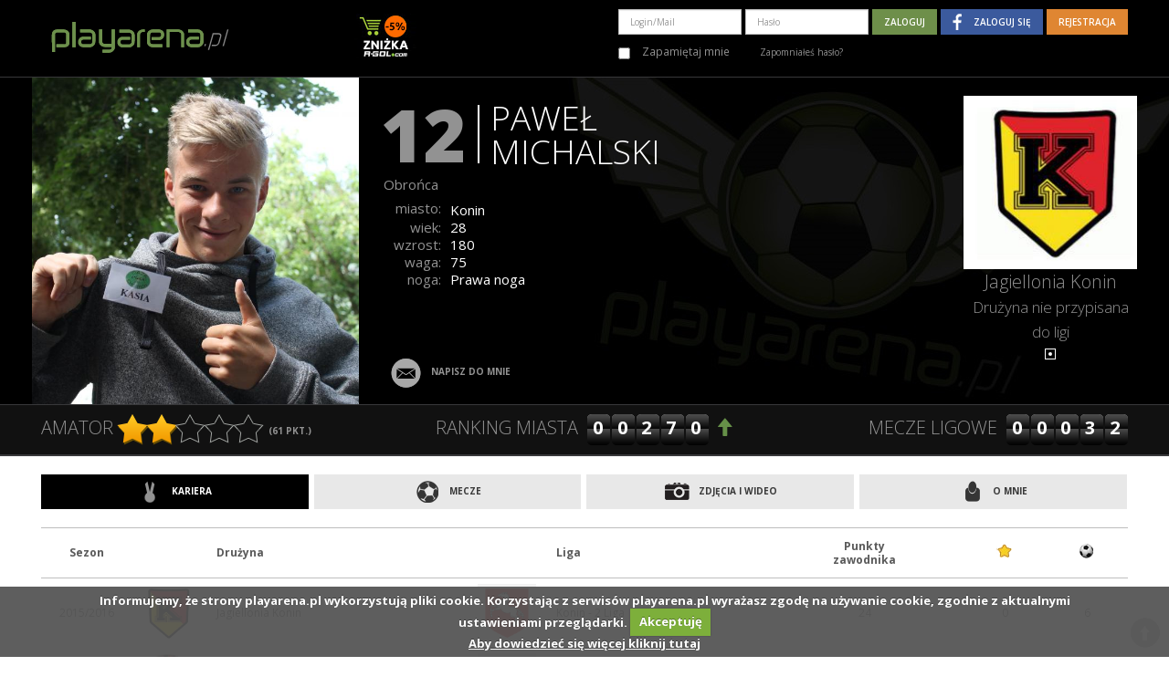

--- FILE ---
content_type: text/html; charset=utf-8
request_url: https://playarena.pl/160972,profil_zawodnika,rozgrywek_amatorskich,index.html
body_size: 6055
content:
<!DOCTYPE html>
<html lang="en">
    <head>
        <meta charset="utf-8">
        <meta http-equiv="X-UA-Compatible" content="IE=edge">
        <meta name="viewport" content="width=device-width, initial-scale=1.0">
        <meta http-equiv="Content-Type" content="text/html; charset=utf-8" />
        <meta name="title" content="Karta zawodnika | Profil zawodnika Paweł Michalski w Playarena.pl – zbuduj swoją kartę sportowych osiągnięć!" />
<meta name="description" content="Karta zawodnika | Profil zawodnika Paweł Michalski w Playarena.pl. Stwórz swoją kartę zawodnika – nanieś informacje o Twoich dokonaniach i umiejętnościach, prowadź swój profil zawodnika w amatorskiej lidze, uzupełnij Twój kalendarz sportowych aktywności!" />
  
        <meta property="fb:app_id" content="896644395408214" />
<meta property="og:type" content="playarena_test_pl:user" />
<meta property="og:url" content="https://playarena.pl/og/user/160972" />
<meta property="og:title" content="Karta zawodnika Paweł Michalski w Playarena.pl - sprawdź osiągnięcia" />
<meta property="og:description" content="Paweł Michalski o numerze koszulki 12 uczestniczy w rozgrywkach Playarena.pl w drużynie Jagiellonia Konin. Sprawdź jego osiągnięcia w lidze . Też chcesz dołączyć do rozgrywek? Wejdź na Playarena.pl!" />
<meta property="og:image" content="https://playarena.pl/uf/media/images_thumb/thumb_160972-0ac00115-a9ab-d82f.jpg" />
        <title>Karta zawodnika | Profil zawodnika Paweł Michalski w Playarena.pl – zbuduj swoją kartę sportowych osiągnięć!</title>

         

        <!-- Just for debugging purposes. Don't actually copy this line! -->
        <!--[if lt IE 9]><script src="../../docs-assets/js/ie8-responsive-file-warning.js"></script><![endif]-->

        <!-- HTML5 shim and Respond.js IE8 support of HTML5 elements and media queries -->
        <!--[if lt IE 9]>
          <script src="https://oss.maxcdn.com/libs/html5shiv/3.7.0/html5shiv.js"></script>
          <script src="https://oss.maxcdn.com/libs/respond.js/1.3.0/respond.min.js"></script>
        <![endif]-->
        <link href="https://playarena.pl/og/user/160972" rel="canonical" /><link href="/images/icons/favico.ico" rel="shortcut icon" />        <script>
          dataLayer = [];
        </script>

            <script type="text/javascript" src="/assets/dozzy/js/jquery/jquery.js"></script>
<script type="text/javascript" src="/assets/dozzy/js/jquery/jquery.cookiecuttr.js"></script>
<script type="text/javascript" src="/assets/dozzy/js/jquery/jquery.cookie.js"></script>
<script type="text/javascript" src="/assets/dozzy/js/jquery/jquery-ui-1.10.4.custom.min.js"></script>
<script type="text/javascript" src="/assets/dozzy/bootstrap/js/bootstrap.js"></script>
<script type="text/javascript" src="/assets/dozzy/js/main.js"></script>
<script type="text/javascript" src="/assets/dozzy/js/jquery.countdown.js"></script>
<script type="text/javascript" src="/assets/dozzy/js/jquery.countdown-pl.js"></script>
<script type="text/javascript" src="/assets/dozzy/js/profile.js"></script>
<script type="text/javascript" src="/assets/dozzy/js/media.js"></script>
<link rel="stylesheet" type="text/css" media="screen" href="/assets/dozzy/css/ui-lightness/jquery-ui-1.10.4.custom.min.css" />
<link rel="stylesheet" type="text/css" media="screen" href="/assets/dozzy/bootstrap/css/bootstrap.css" />
<link rel="stylesheet" type="text/css" media="screen" href="/assets/dozzy/bootstrap/css/bootstrap-theme.css" />
<link rel="stylesheet" type="text/css" media="screen" href="/assets/dozzy/css/cookiecuttr.css" />
<link rel="stylesheet" type="text/css" media="screen" href="/assets/dozzy/css/main.css?t=15c90d4" />
<link rel="stylesheet" type="text/css" media="screen" href="/assets/dozzy/css/main_second.css" />
<link rel="stylesheet" type="text/css" media="screen" href="/assets/dozzy/css/profile.css" />
<link rel="stylesheet" type="text/css" media="screen" href="/assets/dozzy/css/media.css" />
<link rel="stylesheet" type="text/css" media="screen" href="/assets/dozzy/css/news.css" />
<link rel="stylesheet" type="text/css" media="screen" href="/assets/dozzy/css/carousel.css" />
</head>
    <body class="profile_index">
      
      <!-- Google Tag Manager -->
      <noscript><iframe src="//www.googletagmanager.com/ns.html?id=GTM-5LSBFX"
      height="0" width="0" style="display:none;visibility:hidden"></iframe></noscript>
      <script>(function(w,d,s,l,i){w[l]=w[l]||[];w[l].push({'gtm.start':
      new Date().getTime(),event:'gtm.js'});var f=d.getElementsByTagName(s)[0],
      j=d.createElement(s),dl=l!='dataLayer'?'&l='+l:'';j.async=true;j.src=
      '//www.googletagmanager.com/gtm.js?id='+i+dl;f.parentNode.insertBefore(j,f);
      })(window,document,'script','dataLayer','GTM-5LSBFX');</script>
      <!-- End Google Tag Manager -->
      
              <div id="fb-root"></div>
        <script type="text/javascript">

    window.fbAsyncInit = function () {
        FB.init({
            appId: '896644395408214',
            version: 'v20.0',
            status: true, // check login status
            cookie: true, // enable cookies to allow the server to access the session
            xfbml: true  // parse XFBML
        });
        FB.AppEvents.logPageView();
    };

    (function(d, s, id){
        var js, fjs = d.getElementsByTagName(s)[0];
        if (d.getElementById(id)) {return;}
        js = d.createElement(s); js.id = id;
        js.src = "https://connect.facebook.net/en_US/sdk.js";
        fjs.parentNode.insertBefore(js, fjs);
    }(document, 'script', 'facebook-jssdk'));

    function checkLoginState() {
        FB.getLoginStatus(function(response) {
            statusChangeCallback(response);
        });
    }

</script>


        <script type="text/javascript">
        $(document).ready(function(){
        $('.showNavXs').click(function(){
            $(this).parent().find('.login-collapse').fadeToggle();
        });
    });
    </script>
<header>
    <div class="navbar navbar-fixed-top" id="top-nav-bar" role="navigation">
        <div class="container">
        <div class="navbar-collapse">
            <a class="pull-left logo" href="/"><img style="height: 50px;" src="/assets/dozzy/img/logo/logo.svg" /></a>                            <div class="showNavXs visible-xs btn btn-default pull-right">
                  <span class="glyphicon glyphicon-align-justify"></span>
                </div>
                <a href="/8785,informacje,serwisowe,news.html" style="margin-left: 130px;" class="cart_promo">
                    <img src="/assets/dozzy/img/rgol-5.png" alt="" style="padding-top: 5px;">
                </a>
                
<form class="form-inline pull-right login-collapse" role="form" action="/login" method="POST">
                    
        <div class="form-group">
          <input type="text" name="signin[username]" placeholder="Login/Mail" class="form-control" id="signin_username" />        </div>
        <div class="form-group">
          <input type="password" name="signin[password]" placeholder="Hasło" class="form-control" id="signin_password" />        </div>
        <div class="form-group uppercase xs-text-center">
          <input type="submit" name="commit" value="Zaloguj" class="btn bg-green" id="login_button" />          <a class="fb-top-login-button btn font10 btn-fb" href="#" role="button">Zaloguj się</a>
          <a class="btn font10 bg-orange" href="/zaczynamy">Rejestracja</a>          <script>
    $('.fb-top-login-button').click(
        function() {
            FB.login(
                function(response) {
                    if(response.status == 'connected') {

                        var signinRemember = $('#signin_remember');
                        var remember = false;

                        if(signinRemember.length > 0) {

                            if(signinRemember[0].checked) {
                                remember = true;
                            }
                        }

                        var params = {};

                        if(remember) {
                            params['remember'] = remember;
                        }

                                                    params['redirect_route'] = '@homepage';
                        
                        window.location = "/fb/auth?" + Object
                            .keys(params)
                            .map(function(key, index) { return key + "=" + params[key]; })
                            .join('&');
                    }
                },
                {scope:'email'}
            );
        }
    );
</script>
        </div>
        <div class=" marginT10">
            <div class="checkbox small c_gray marginR10">
              <label>
                <input type="checkbox" name="signin[remember]" class="marginR10" id="signin_remember" />                Zapamiętaj mnie              </label>
              <a title="" class="font10 c_gray marginL30" href="/registration/helpLog">Zapomniałeś hasło?</a>            </div>
        </div>
</form>
                    </div>
    </div>
</div>
</header>


        <div id="alert_area"></div>                      
<script> 
    var viewingOwnProfile = false; 
    var progressbarValue = true;
</script>

    
<header class="profileHead ">
      
    <div class="container">
        <div class="row">
                        <div class="pull-left" id="user_avatar" data-update-progresbar="false" data-show-popover="false"  data-container="body" data-toggle="popover" data-placement="bottom" data-content="Dodaj swoje zdjęcie profilowe. Poprawnie wypełniony profil zawodnika musi posiadać wyraźne zdjęcie twarzy.">
                <span class="img358">
                          
                    <i id="user_avatar_image" style="background-image:url(/uf/media/images_full/160972-0ac00115-a9ab-d82f.jpg)"></i>
                                  </span>
                            </div>
            <div class="col-lg-6 col-md-5 col-sm-6 col-sm-12" id="profilePlayerInfo">
                <div class="row" id="profile_positionShow" data-container="body" data-toggle="popover" data-placement="left" data-trigger="manual" data-content="Podaj swój numer i pozycję na boisku. Nie będziesz anonimowy dla przeciwników i zwiększysz swoje szanse na uzyskanie tytułu zawodnika meczu.">
                                    <div style="position: relative" 
                        id="user_number" 
                        class="pull-left" 
                        data-update-progresbar="false"
                        data-show-popover="false">
                      <div id="profile_shirt_number">
                            <span id="edit_profile_number_value">12</span>
                        </div>
                                            </div>
                    <div id="user_name" class="pull-left headName">
                        Paweł Michalski                    </div>
                    <div id="user_position" class="clear">
                                                <span id="profile_position" 
                                class="profile_edit" 
                                data-update-progresbar="false"
                                data-position="Obrońca">
                                                            <span class="uppercaseNo">Obrońca</span>
                                                    </span>
                                            </div>
                </div>
                                    <dl class="dl-horizontal">
                        <dt>miasto:</dt>
                        <dd id="user_city">Konin</dd>
                        <dt>wiek:</dt>
                        <dd id="user_age">28</dd>
                        <dt>wzrost:</dt>
                        <dd id="user_height">180</dd>
                        <dt>waga:</dt>
                        <dd id="user_weight">75</dd>
                        <dt>noga:</dt>
                        <dd id="user_leg">Prawa noga</dd>
                    </dl>                
                                <div class="row">
                    <ul class="list-inline uppercase">
                                                    <li>
                                <span class="new_ico_circle_mail"></span>
                                <a title="" class="" href="/msg/createSingle/a/160972">napisz do mnie</a>                            </li>
                                                    
                                                                                                                                  
                                            </ul>
                </div>
            </div>
            <div id="user_team" class="text-center">
                                    <div id="myCarousel" class="carousel slide" data-ride="carousel">
    <!-- Indicators -->
    <div class="carousel-inner font20">
                    <div class="item active">
                <figure id="user_team_logo" class="img190">
                  <a href="/48076,amatorskie,druzyny,sportowe,w_twoim_miescie,druzyna.html" title="">
                      <i style="background-image: url(/uf/media/images_full/283722-0ac00115-3eef-020c.jpg)"></i>
                  </a>
                </figure>
                <div id="user_team_name"><a href="/48076,amatorskie,druzyny,sportowe,w_twoim_miescie,druzyna.html">Jagiellonia Konin</a></div>
                <div id="user_team_league">
                                                                <span class="small">Drużyna nie przypisana do ligi</span>
                                    </div>
            </div>
            </div>
    <ol class="carousel-indicators text-center">
                    <li data-target="#myCarousel" data-slide-to="0" class="active"></li>
            </ol>
</div><!-- /.carousel -->                            </div>
        </div>
    </div>
    <div class="header3">
        <div class="container uppercase">
            <div class="row">
                <div class="col-md-4 col-sm-12 TMP_userHead">
                    <!--- to mozna zrobic samym javascript php nie potrzebny.. -->
                                        Amator                                        <span class="new_ico_other_star_big_full" title="punktów - 61"></span><span class="new_ico_other_star_big_full" title="punktów - 61"></span><span class="new_ico_other_star_big_empty" title="punktów - 61"></span><span class="new_ico_other_star_big_empty" title="punktów - 61"></span><span class="new_ico_other_star_big_empty" title="punktów - 61"></span>                    <b class="font10">(<span id="user_points">61</span> pkt.)</b>
                </div>
                <div class="col-md-4 col-sm-12 text-center">
                    ranking miasta
                    <span class="rankCounter5">00270</span>
                    <span class="glyphicon glyphicon-arrow-up c_green"></span>
                </div>
                <div class="col-md-4 col-sm-12 text-right">
                    Mecze ligowe
                    <span class="rankCounter5">00032</span>
                </div>
            </div>
        </div>
    </div>
</header>
<script type="text/javascript">
  $(document).ready(function() {
            //$('span.new_ico_other_edit').popover({'trigger': 'hover', 'delay': { show: 500, hide: 300 }});

    //$('a.fancyboxNew').fancybox();
  });
</script>
              
        <section class="container">
            <div class="starter-template">
                

<div clas="row">
  <div style="display: none;">
    <a href="#transfer"  id="ajax_nav_transfer" onclick="loadAjaxContent('/profile/transferList')">Oferty transferowe</a>
  </div>
    <ul id="ajax_nav_buttons" class="list-unstyled clearfix nav_buttons nav_buttons4">
        <li class="current profile_ajax_nav"><a href="#career" id="ajax_nav_career" class="profile_ajax_nav_link" onclick="loadAjaxContent('/160972,profil_zawodnika,rozgrywek_amatorskich,ajaxCareer.html');">
          <span class="new_ico_btn_kariera"></span>
          Kariera
        </a></li>
        <li class="profile_ajax_nav"><a href="#meetings" id="ajax_nav_meetings" class="profile_ajax_nav_link" onclick="loadAjaxContent('/160972,profil_zawodnika,rozgrywek_amatorskich,ajaxMeetings.html');">
          <span class="new_ico_btn_pilka"></span>
          Mecze
        </a></li>
        <li class="profile_ajax_nav"><a href="#media" id="ajax_nav_media" class="profile_ajax_nav_link" onclick="loadAjaxContent('/160972,profil_zawodnika,rozgrywek_amatorskich,ajaxMedia.html');">
          <span class="new_ico_btn_foto"></span>
          Zdjęcia i wideo
        </a></li>
        <!---<li class="profile_ajax_nav"><a href="#statistics" id="ajax_nav_statistics" class="profile_ajax_nav_link" onclick="/*loadAjaxContent('')*/">
          <span class="new_ico_btn_stat"></span>
          Statystyki
        </a></li> -->
        <li class="profile_ajax_nav"><a href="#aboutme" id="ajax_nav_aboutme" class="profile_ajax_nav_link" onclick="loadAjaxContent('/160972,profil_zawodnika,rozgrywek_amatorskich,ajaxAboutMe.html');">
          <span class="new_ico_btn_user"></span>
          O mnie
        </a></li>
    </ul>
</div>
<div id="ajax_error"></div>
<div id="ajax_content"></div>
<br /><br />            </div>
        </section>
          
              
        <!-- FOOTER -->
        <footer>
    <div class="container">
        <h6 class="line-heading font700 uppercase">
          <span>Polska federacja Piłki Nożnej 6-osobowej</span>
        </h6>
        <div class="row sm-text-center xs-text-center">
          <div class="col-md-2 col-md-offset-1 col-sm-3 col-xs-6">
              <span>O nas</span>
              <ul class="list-unstyled">
                  <li><a title="" href="/corobimy">Co robimy?</a></li>
                  <li><a title="" href="/nasza_misja">Nasza misja</a></li>
                  <li></li>
                  <li><a title="" href="/ambasador">Ambasador</a></li>
                  <li><a title="" href="/AmbasadorHonorowy">Amb. honorowy</a></li>
              </ul>
          </div>
          <div class="col-md-1 col-sm-3 col-xs-6">
              <span>Pomoc</span>
              <ul class="list-unstyled">
                  <li><a title="" style="white-space: nowrap" href="/pomoc">Pomoc & FAQ</a></li>
                  <li><a title="" href="/regulaminy">Regulaminy</a></li>
                  <li><a title="" href="/polityka_prywatnosci">Polityka prywatności</a></li>
                  <li><a title="" href="/kontakt">Kontakt</a></li>
                  <li>&nbsp;</li>
              </ul>
          </div>

          <div class="col-md-4 hidden-sm hidden-xs text-center marginB10">
              <img alt="" class="marginB10" src="/assets/dozzy/img/logo/logo_pa_foot.jpg" />          </div>
          
          <div class="col-md-2 col-sm-3 col-xs-6">
              <span>Projekty</span>
              <ul class="list-unstyled">
                  <li><a title="" href="/ligaplayarena">Liga Playarena</a></li>
                  <li><a title="" href="/MistrzostwaPolski">Mistrzostwa Polski</a></li>
                  <li><a title="" href="/PucharPolski">Fortuna Puchar Polski</a></li>
                  <li><a title="" href="/ReprezentacjaPolski">Reprezentacja Polski 6</a></li>
              </ul>
          </div>
          <div class="col-md-2 col-sm-3 col-xs-6">
              <span>Odwiedź nas</span>
              <div class="marginT10"></div>
              <a title="" class="icon-fb circle" onclick="var w=window.open(this.href);w.focus();return false;" href="https://www.facebook.com/playarenaPL"><span class="new_ico_social_fb"></span></a>              <a title="" class="icon-yt circle" onclick="var w=window.open(this.href);w.focus();return false;" href="https://www.youtube.com/user/wwwPLAYARENApl"><span class="new_ico_social_yt"></span></a>          </div>
        </div>
        <h6 class="line-heading font700 uppercase marginB10">
          <span>
            member of: 
            <a title="" class="marginL20" onclick="var w=window.open(this.href);w.focus();return false;" href="https://soccafederation.com"><span class="socca"></span></a>          </span>
        </h6>
        <div class="row">
            <div class="col-xs-12 text-right xs-text-center">
                <img alt="" src="/assets/dozzy/img/logo/logo_eu_foot2.jpg" />            </div>
        </div>
        <a href="#" id="gototop"><span class="new_ico_circle_arrow"></span></a>
        <script type="text/javascript">
            $('#gototop').click(function(e) {
                e.preventDefault();
                $('html, body').animate({scrollTop: 0}, 1000);
            });
        </script>
    </div>
</footer>


<IMG SRC="https://ad.doubleclick.net/ddm/trackimp/N6311.928590OAN.PL/B22998421.251358956;dc_trk_aid=447690726;dc_trk_cid=119042232;ord=1768684902;dc_lat=;dc_rdid=;tag_for_child_directed_treatment=;tfua=?" BORDER="0" HEIGHT="1" WIDTH="1" ALT="Advertisement">
<SCRIPT TYPE="application/javascript" SRC="https://pixel.adsafeprotected.com/rjss/st/306546/37701171/skeleton.js"></SCRIPT>
<NOSCRIPT>
<IMG SRC="https://pixel.adsafeprotected.com/rfw/st/306546/37701170/skeleton.gif" BORDER=0 WIDTH=1 HEIGHT=1 ALT=""></NOSCRIPT>
          <script defer src="https://static.cloudflareinsights.com/beacon.min.js/vcd15cbe7772f49c399c6a5babf22c1241717689176015" integrity="sha512-ZpsOmlRQV6y907TI0dKBHq9Md29nnaEIPlkf84rnaERnq6zvWvPUqr2ft8M1aS28oN72PdrCzSjY4U6VaAw1EQ==" data-cf-beacon='{"version":"2024.11.0","token":"c3b13646598a44feae35bf2e633f44a5","r":1,"server_timing":{"name":{"cfCacheStatus":true,"cfEdge":true,"cfExtPri":true,"cfL4":true,"cfOrigin":true,"cfSpeedBrain":true},"location_startswith":null}}' crossorigin="anonymous"></script>
</body>
</html>


--- FILE ---
content_type: text/html; charset=utf-8
request_url: https://playarena.pl/160972,profil_zawodnika,rozgrywek_amatorskich,ajaxCareer.html
body_size: 333
content:
    <table class="table table-striped">
      <thead>
        <tr>
            <th class="text-center" style="width: 100px;">Sezon</th>
            <th style="width: 76px;"></th>
            <th>Drużyna</th>
            <th style="width: 76px;"></th>
            <th>Liga</th>
            <!-- <th class="text-center">Rozegrane <br />mecze</th>-->
            <th class="text-center">Punkty <br /> zawodnika</th>
            <th class="text-center"><span class="new_ico_other_star"></span></th>
            <th class="text-center"><span class="new_ico_other_ball"></span></th>
        </tr>       
      </thead>    
      <tbody>
                    <tr class="text-center">
                <td>2015/2016</td>
                <td>
                  <a href="/48076,amatorskie,druzyny,sportowe,w_twoim_miescie,druzyna.html" title="" class="img64">
                    <i style="background-image: url('/uf/media/images_thumb/thumb_283722-0ac00115-3eef-020c.jpg')"></i>
                  </a>
                </td>
                <td class="text-left">
                  <a class="c_default" href="/48076,amatorskie,druzyny,sportowe,w_twoim_miescie,druzyna.html">Jagiellonia Konin</a></td>
                <td>
                  <a href="/umbrella?city_id=5" title="" class="img64">
                    <i style="background-image: url('/uf/loga_miast/city_5.png')"></i>
                  </a>
                </td>
                <td class="text-left">
                  <a class="c_default" href="/umbrella?city_id=5#leagueSeasonTable_14316">Konin - 2 Liga</a>                </td>
                <!--<td></td>-->
                <td>24</td>
                <td>0</td>
                <td>6</td>
            </tr>
                    <tr class="text-center">
                <td>2013/2014</td>
                <td>
                  <a href="/30461,amatorskie,druzyny,sportowe,w_twoim_miescie,druzyna.html" title="" class="img64">
                    <i style="background-image: url('/uf/media/images_thumb/thumb_160366-0ac00115-6075-d915.jpg')"></i>
                  </a>
                </td>
                <td class="text-left">
                  <a class="c_default" href="/30461,amatorskie,druzyny,sportowe,w_twoim_miescie,druzyna.html">ACe Daj Na Tace</a></td>
                <td>
                  <a href="/umbrella?city_id=5" title="" class="img64">
                    <i style="background-image: url('/uf/loga_miast/city_5.png')"></i>
                  </a>
                </td>
                <td class="text-left">
                  <a class="c_default" href="/umbrella?city_id=5#leagueSeasonTable_13295">Konin - 1 Liga</a>                </td>
                <!--<td></td>-->
                <td>3</td>
                <td>0</td>
                <td>1</td>
            </tr>
                    <tr class="text-center">
                <td>2012/2013</td>
                <td>
                  <a href="/30461,amatorskie,druzyny,sportowe,w_twoim_miescie,druzyna.html" title="" class="img64">
                    <i style="background-image: url('/uf/media/images_thumb/thumb_160366-0ac00115-6075-d915.jpg')"></i>
                  </a>
                </td>
                <td class="text-left">
                  <a class="c_default" href="/30461,amatorskie,druzyny,sportowe,w_twoim_miescie,druzyna.html">ACe Daj Na Tace</a></td>
                <td>
                  <a href="/umbrella?city_id=5" title="" class="img64">
                    <i style="background-image: url('/uf/loga_miast/city_5.png')"></i>
                  </a>
                </td>
                <td class="text-left">
                  <a class="c_default" href="/umbrella?city_id=5#leagueSeasonTable_12059">Konin - 1 Liga</a>                </td>
                <!--<td></td>-->
                <td>4</td>
                <td>1</td>
                <td>0</td>
            </tr>
              </tbody>
    </table>


--- FILE ---
content_type: text/css
request_url: https://playarena.pl/assets/dozzy/css/profile.css
body_size: 1256
content:
/* 
    Document   : profile
    Created on : 2014-02-13, 18:23:58
    Author     : Przemo
    Description:
        Purpose of the stylesheet follows.
*/

body > header:nth-of-type(2).profileHead {
  background: #000 url(/assets/dozzy/img/bg/cover_user.jpg) no-repeat 50% 0;
}
.profileHead a {
  color: #929292;
}
/** profile_index **/
#progressbar {
   padding: 10px 20%;
}
#progressbar > div {
  display: inline-block;
  vertical-align: middle;
}
.progress {
  margin: 0 0 0 5px;
  height: 14px;
  width: 80%;
  padding: 0;
  border: 1px solid #F4F9FD;
  background: transparent;
}
.progress-bar {
  background: #F4F9FD;
  
  -webkit-box-shadow: none;
  -moz-box-shadow: none;
  box-shadow: none;
}
/* edit info form */
.profileHead .new_ico_other_edit:before {
  margin: -5px -1px;
}

.edit_profile_var {
  cursor: pointer;
  font-size: 13px!important;
}
.edit_profile_form {
  display: none;
  font-size: 13px!important;
  line-height: 1.3em!important;
  padding: 5px 0;
}
.edit_profile_form .new_ico_other_true_green:before {
  margin:0;
}
.edit_profile_form input.btn-xs[type="text"],
.edit_profile_form input[type="file"],
.edit_profile_form select {
  background: #484848;
  border: 1px solid #666;
  color: #BBB;
  
  -webkit-border-radius: 2px!important;
  -moz-border-radius: 2px!important;
  -o-border-radius: 2px!important;
  border-radius: 2px!important;
}
#profilePlayerInfo  {
  position: relative;
  padding-top: 30px;
  min-height: 350px;
}
#user_avatar {
  position: relative;
}
#edit_profile_number {
    display: none;
    position: absolute;
    top: 65px;
    right: 375px;
}
/* #edit_profile_avatar,
#edit_profile_city,
#edit_profile_position,
#edit_profile_height,
#edit_profile_weight,
#edit_profile_limb */
.edit_profile_var {
  display: none;
}
*:hover > .edit_profile_var {
  display: inline!important;
}
#edit_profile_avatar {
  position: absolute;
  bottom: 20px;
  right: 25px;
}
#edit_profile_avatar:before {
  background-color: #222;
  padding: 5px;
}
#edit_profile_avatar_div {
  position: absolute;
  bottom: 50px;
  right: 25px;
  background: #000;
  padding: 5px;
}
#user_avatar input[type="file"] {
  float: left;
  color: #FFF;
}
#user_number {
  min-width: 90px;
  font: 800 80px/0.8em Arial Bold, Arial,sans-serif;
  border-right: 2px solid #FFF;
  text-align: center;
  margin: 0 12px;
  padding: 0 12px;
}
#user_number input {
  width: 40px;
  text-align: center;
}
#user_position {
  font-size: 15px;
  text-transform: uppercase;
  min-width: 90px;
  margin: 0 15px;
  padding: 8px 0 10px 12px;
}
#user_name {
  width: 30px;
  margin-top: -5px;
}
.ambassadorProfilInfo {
  margin-right: -30px; 
  max-width: 185px;
}
#profilePlayerInfo dl {
  margin-bottom: 50px;
}
#profilePlayerInfo dl > * {
  font-weight: normal;
  margin-top: -2px;
  font-size: 15px;
}
#profilePlayerInfo dt {
  width: 80px;
}
#profilePlayerInfo dd {
  margin-left: 90px;
  color: #FFF;
}
#profilePlayerInfo .list-inline {
  position: absolute;
  bottom: 0;
  left: 20px;
  font-size: 10px;
  font-weight: bold;
}
#profilePlayerInfo .list-inline li > span {
  margin: 0 8px  0 15px;
}

#user_team {
  width: 190px;
  float: right;
}
#user_team #myCarousel {
  height: 320px;
  font-weight: 300;
  margin-top: 20px;
}
#user_team .carousel-indicators {
    bottom: -4px;
    position: relative;
}
#user_team #myCarousel .carousel-caption {
  left: 0;
  right: 0
}

.carousel-indicators .active {
  background-color: transparent;
  position: relative;
}
.carousel-indicators .active:before {
  background-color: #FFF;
  content: "";
  position: absolute; 
  top: 3px;
  height: 4px;
  width: 4px;
  left: 3px;
  
  -webkit-border-radius: 50%;
  -moz-border-radius: 50%;
  -o-border-radius: 50%;
  border-radius: 50%;
}
.TMP_userHead [class*="new_ico_other_star_big_"]:before {
  margin: 0 -1px;
}
/*** aboutUser ***/
.aboutUser .padding20 span.new_ico_other_edit {
  cursor: pointer;
}


/** media na team **/
.profile_index .media .headTable.marginB10,
.profile_index .media .box-media-info a:last-child{
  display: none;
}

@media (max-width: 1199px) {
  .ambassadorProfilInfo {
    margin: 0;
    max-width: none;
    padding: 0 0 0 21px;
    width: 100%;
  }
}
@media (max-width: 991px) {
  #profilePlayerInfo .list-inline {
    position: relative;
  }
  #user_team {
    width: 100%;
  }
  #user_team #myCarousel {
    height: auto;
  }
  #user_team_logo {
    float: left;
    width: 40%;
    text-align: right;
  }
  #user_team_name,
  #user_team_league {
    width: 50%;
    display: inline-block;
    padding-left: 20px;
    text-align: left;
  }
  #user_team_name {
    font-weight: bold;
    padding-top: 20px;
  }
  .header3 div.row > div {
    text-align: center!important;
    margin-bottom: 10px;
  }
}
@media (max-width: 767px) {
  #user_avatar {
    float: none !important;
    text-align: center;
  }
  .ambassadorProfilInfo br {
    display: none;
  }
  #profile_positionShow {
    text-align: center;
  }
  #user_number,
  #user_name {
    float: none!important;
    display: inline-block;
    padding-left: 0;
  }
  #user_name {
    width: auto;
    max-width: 200px;
  }
  #user_position .uppercaseNo {
    text-transform: uppercase;
    color: #FFF;
  }
  #profilePlayerInfo dt,
  #profilePlayerInfo dd {
    float: left;
    margin: 0;
    width: 50%;
  }
  #profilePlayerInfo dt {
    padding-right: 10px;
    text-align: right
  }
  #profilePlayerInfo dl + div ul {
    text-align: center;
    width: 100%;
  }
}

--- FILE ---
content_type: text/css
request_url: https://playarena.pl/assets/dozzy/css/news.css
body_size: 441
content:
/* 
    Document   : news
    Created on : 2014-05-06, 15:02:03
    Author     : Przemo
    Description:
        Purpose of the stylesheet follows.
*/

.newsCategoryNav {
  background: #E7E7E7;
  line-height: 65px;
  text-align: center;
  text-transform: uppercase;
}
.newsCategoryNav * {
  -webkit-transition: all .4s;
  -moz-transition: all .4s;
  -o-transition: all .4s;
  transition: all .4s;
}
.newsCategoryNav li:hover,
.newsCategoryNav li.current {
  background: #BBBBBB;
}
.newsCategoryNav li a {
  color: #333;
}
.newsCategoryNav li a:hover,
.newsCategoryNav li.current a {
  color: #FFF;
}

/* mini "karta" */
.newsItem {
  height: 425px;
  position: relative;
  margin-bottom: 1px;
}
.newsItem a {
  color: #FFF;
}
.newsItem a:hover {
  color: #669048;
}


.newsItem:nth-child(3n + 1),
.newsItem:nth-child(3n + 1) footer {
  border-width: 0 6px 10px 0;
}
.newsItem:nth-child(3n + 2),
.newsItem:nth-child(3n + 2) footer {
  border-width: 0 3px 10px;
}
.newsItem:nth-child(3n + 3),
.newsItem:nth-child(3n + 3) footer {
  border-width: 0 0 10px 6px;
}

.newsItem.border-initial,
.newsItem.border-initial footer {
    border-width: initial;
}

.newsItem h3 {
  color: #FFF;
  font: 700 23px/1em 'Open Sans',Arial Bold,Arial,sans-serif;
  text-transform: uppercase;
  margin-top: 10px;
}
.newsItem i {
  display: block;
  height: 160px;
  width: 100%;
  background: transparent no-repeat 50% 50% / cover;
}
.newsItem p {
  color: #BBB;
  font: 300 13px/1.2em 'Open Sans',Arial Bold,Arial,sans-serif
}
.newsItem footer {
  position: absolute;
  bottom: 0;
  padding: 0 15px 5px 0;
  width: 100%
}

/** news SHOW **/
.newsItemShow .newsBody a {
  color: #6E8F49 
}
.newsItemShow .newsBody a:hover {
  color: #436121 
}
.newsMainImg i {
  display: block;
  width: 100%;
  height: 505px;
  background: #FDfDfD no-repeat 50% 50%
}
.newsItemShow footer .box-default {
  padding: 15px 10px 25px 50px;
  font-size: 17px;
  line-height: 1.3em;
}
.newsItemShow footer img {
  width: 115px; 
  height: auto;
  position: absolute;
  left: -65px;
  top: 10px;
}

body.modal-open section.container .news-container{
  -webkit-filter: blur(5px);
  -moz-filter: blur(5px);
  -o-filter: blur(5px);
  -ms-filter: blur(5px);
  filter: blur(5px);
}

--- FILE ---
content_type: text/plain
request_url: https://www.google-analytics.com/j/collect?v=1&_v=j102&a=178734844&t=pageview&_s=1&dl=https%3A%2F%2Fplayarena.pl%2F160972%2Cprofil_zawodnika%2Crozgrywek_amatorskich%2Cindex.html&dp=%2F160972%2Cprofil_zawodnika%2Crozgrywek_amatorskich%2Cindex.html&ul=en-us%40posix&dt=Karta%20zawodnika%20%7C%20Profil%20zawodnika%20Pawe%C5%82%20Michalski%20w%20Playarena.pl%20%E2%80%93%20zbuduj%20swoj%C4%85%20kart%C4%99%20sportowych%20osi%C4%85gni%C4%99%C4%87!&sr=1280x720&vp=1280x720&_u=YGBAgAABAAAAAC~&jid=39182795&gjid=1565214099&cid=1312434411.1768684904&tid=UA-9910463-1&_gid=981961606.1768684904&_slc=1&gtm=45He61e1n715LSBFXv6575283za200zd6575283&gcd=13l3l3l3l1l1&dma=0&tag_exp=103116026~103200004~104527907~104528500~104684208~104684211~105391252~115938465~115938469~116988316~117041588&z=1607543794
body_size: -449
content:
2,cG-45ZZEFC5MX

--- FILE ---
content_type: application/javascript
request_url: https://playarena.pl/assets/dozzy/js/main.js
body_size: 1881
content:

var loadAjaxContent = function (url, prefix) {
    prefix = defaultFor(prefix, "");
    $("#" + prefix + "ajax_error").empty();
    $("#" + prefix + "ajax_content").fadeOut().load(url, function (response, status, xhr) {
        if (status === "error") {
            $("#" + prefix + "ajax_error").html("Sorry but there was an error: " + xhr.status + " " + xhr.statusText);
        } else {
            $("#" + prefix + "ajax_content").fadeIn('slow', function () {
                $(document).trigger(prefix + 'AjaxContentLoaded', {});
            });

            // FIXME to się nie powinno tu znajdować, lepiej zrobić
            // nasłuchiwanie na zdarzenie triggerowane niżej
            $('.newsItemList figure i').each(function () {
                var heiPar = $(this).parent().parent().next().height();
                $(this).css({'height': heiPar + 10});
            });
        }
    });
};

var appendAjaxContent = function (url, prefix, trigger) {
    prefix = defaultFor(prefix, "");
    $("#" + prefix + "ajax_error").empty();
    $.get(url, function (data) {
        $("#" + prefix + "ajax_content").append(data);
        $("#" + trigger).remove();
    });

};

var isNumber = function (n) {
    return !isNaN(parseFloat(n)) && isFinite(n);
};

var defaultFor = function (arg, val) {
    return typeof arg !== 'undefined' ? arg : val;
};

$(document).ready(function () {
    // add class for every autocomplet input
    $('.form-horizontal input[id*="autocomplete_"]').addClass('form-control');

    // EU cookie law
    $.cookieCuttr({
        cookieAnalyticsMessage: "Informujemy, że strony playarena.pl wykorzystują pliki cookie. Korzystając z serwisów playarena.pl wyrażasz zgodę na używanie cookie, zgodnie z aktualnymi ustawieniami przeglądarki.",
        cookieWhatAreLinkText: "<br />Aby dowiedzieć się więcej kliknij tutaj",
        cookieAcceptButtonText: "Akceptuję",
        cookieNotificationLocationBottom: true
    });
});

// Load remote content for modals
$(document).on('click', "a[data-toggle='modal']", function (e) {
    e.preventDefault();
    url = $(this).attr('href');
    if (url !== '#') {
        target = $(this).data('target');
        $(target).load(url, function () {
            $(this).modal({
                keyboard: true,
                backdrop: true,
                show: true
            });
        });
    }
    return false;
});


$(document).on('click', '.sb-item .sb-thumb a.cboxElement', function(){
	return false;
});

$(document).on('click', "button[data-toggle='modal']", function (e) {
    e.preventDefault();
    url = $(this).attr('href');
    if (url !== '#') {
        target = $(this).data('target');
        $(target).load(url, function () {
            $(this).modal({
                keyboard: true,
                backdrop: true,
                show: true
            });
        });
    }
    return false;
});

function widgetSlide(contener, side) {
    var widCont = $(contener).width() + 20;
    if (side === 'left') {
        var side1 = {left: '-' + widCont},
            side0 = {left: '0'};
    } else if (side === 'right') {
        var side1 = {right: '-' + widCont},
            side0 = {right: '0'};
    }
    $(contener).css(side, '-' + widCont + 'px').delay(300).fadeIn(500).find('.widgetSlideBtn-' + side).click(function () {
        if ($(contener).hasClass('open')) {
            $(this).parent().removeClass('open').animate(side1, 1000);
        } else {
            $(this).parent().addClass('open').animate(side0, 1000);
        }
    });
}

(function (jQuery) {
    jQuery.fn.deserialize = function (data) {
        var f = jQuery(this), map = {};
        //Get map of values
        jQuery.each(data.split("&"), function () {
            var nv = this.split("="),
                n = decodeURIComponent(nv[0]),
                v = nv.length > 1 ? decodeURIComponent(nv[1]) : null;
            if (!(n in map)) {
                map[n] = [];
            }
            map[n].push(v);
        })
        //Set values for all form elements in the data
        jQuery.each(map, function (n, v) {
            f.find("[name='" + n + "']").val(v);
        })
        //Uncheck checkboxes and radio buttons not in the form data
        jQuery("input:checkbox:checked,input:radio:checked").each(function () {
            if (!($(this).attr("name") in map)) {
                this.checked = false;
            }
        })

        return this;
    };
})(jQuery);

(function (jQuery) {
    jQuery.fn.flashAlert = function (msg, level) {
        var alertArea = jQuery(this);

        function showAlertBox() {
            alertArea.empty();
            var alertBox = jQuery('<div />', {
                id: 'fl_alert_box',
                class: level == 'error' ? 'gl_notify_negative' : 'gl_notify_positive',
                text: msg
            });
            var closeLink = jQuery('<a />', {
                class: 'gl_notify_close'
            });
            var closeImg = jQuery('<img />', {
                src: '/images/icons/close.gif'
            });
            closeImg.appendTo(closeLink);
            closeLink.appendTo(alertBox);
            closeLink.click(function () {
                $(alertBox).slideUp('slow')
            });
            alertBox.appendTo(alertArea);
            alertArea.slideDown('slow');
        }

        if (alertArea.height() > 0) {
            alertArea.slideUp('slow', showAlertBox);
        } else {
            alertArea.hide();
            showAlertBox();
        }
    }
})(jQuery);

function paFlashNotice(msg) {
    $('#alert_area').flashAlert(msg, 'notice');
}

function paFlashError(msg) {
    $('#alert_area').flashAlert(msg, 'error');
}

function sortRankingCity(column, url, selectedValue) {
    location.href = url + '?order_by=' + column + '&direction=' + selectedValue;
}

//Starting modal video automatically

function startVideo(video, modal) {
    var vi = $("#" + video);
    let src = vi.attr("src");

    $("#" + modal).on("show.bs.modal", function (e) {
        vi[0].src += "&autoplay=1";

    }).on("hide.bs.modal", function() {
        vi[0].src = src;
    })
}
